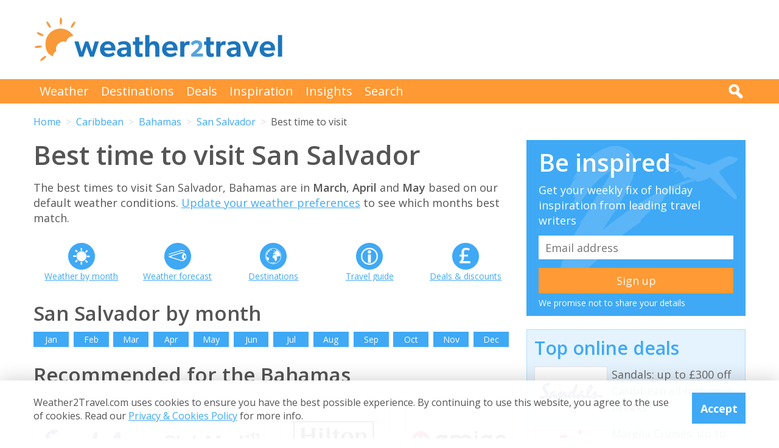

--- FILE ---
content_type: text/html; charset=UTF-8
request_url: https://www.weather2travel.com/bahamas/san-salvador/
body_size: 11306
content:


<!DOCTYPE html>
<!--[if lt IE 7]> <html class="no-js ie6 oldie" lang="en"> <![endif]-->
<!--[if IE 7]>    <html class="no-js ie7 oldie" lang="en"> <![endif]-->
<!--[if IE 8]>    <html class="no-js ie8 oldie" lang="en"> <![endif]-->
<!--[if gt IE 8]><!--> <html class="no-js" lang="en"> <!--<![endif]-->
<head><!-- Google tag (gtag.js) -->
<script async src="https://www.googletagmanager.com/gtag/js?id=G-2JJSB653K2"></script>
<script>
  window.dataLayer = window.dataLayer || [];
  function gtag(){dataLayer.push(arguments);}
  gtag('js', new Date());

  gtag('config', 'G-2JJSB653K2');
</script>
	<meta charset="utf-8" />
	<meta http-equiv="X-UA-Compatible" content="IE=edge,chrome=1" />

	<title>Best time to visit San Salvador in 2026/2027 | Bahamas</title>
	<meta name="description" content="Discover the best time to visit San Salvador in 2026/2027. Get holiday inspo, weather guides, travel advice &amp; great deals for San Salvador, Bahamas" />

	<link href="//fonts.googleapis.com/css?family=Open+Sans:300,400,700,600" rel="stylesheet" type="text/css">
	<link href="//maxcdn.bootstrapcdn.com/font-awesome/4.3.0/css/font-awesome.min.css" rel="stylesheet" type="text/css">
	<link href="/css/normalize.min.css?v=20160712" rel="stylesheet" type="text/css" />
	<link href="/css/main.min.css?v=20180622" rel="stylesheet" type="text/css" />
	<link href="/css/search.min.css?v=20200803" rel="stylesheet" type="text/css" />
	<link href="/css/content.min.css?v=20170125" rel="stylesheet" type="text/css" />

	<!-- Responsive and mobile friendly stuff -->
	<meta http-equiv="cleartype" content="on">
	<meta name="HandheldFriendly" content="True">
	<meta name="MobileOptimized" content="320">
	<meta name="viewport" content="width=device-width" />
	<!--                                      -->

	<!-- Twitter Card data -->
	<meta name="twitter:card" content="summary" />
	<meta name="twitter:site" content="@weather2travel">
	<meta name="twitter:title" content="Best time to visit San Salvador in 2026/2027 | Bahamas">
	<meta name="twitter:description" content="Discover the best time to visit San Salvador in 2026/2027. Get holiday inspo, weather guides, travel advice &amp; great deals for San Salvador, Bahamas">
	<meta name="twitter:image" content="">
	<meta name="twitter:creator" content="@weather2travel">
	<meta name="twitter:url" content="https://www.weather2travel.com/bahamas/san-salvador/" />
	<!-- Open Graph data -->
	<meta property="og:title" content="Best time to visit San Salvador in 2026/2027 | Bahamas" />
	<meta property="og:type" content="website" />
	<meta property="og:url" content="https://www.weather2travel.com/bahamas/san-salvador/" />
	<meta property="og:image" content="" />
	<meta property="og:site_name" content="Weather2Travel.com" />
	<meta property="og:description" content="Discover the best time to visit San Salvador in 2026/2027. Get holiday inspo, weather guides, travel advice &amp; great deals for San Salvador, Bahamas" />

<script language="javascript" type="text/javascript" src="/js/jquery-1.11.2.min.js"></script>
<script language="javascript" type="text/javascript" src="/js/discount-code.min.js?v=20200820"></script>

	<meta name="robots" content="index, follow" />
	<meta name="robots" content="NOODP" />
	<meta name="author" content="Weather2Travel.com" />
	<meta name="copyright" content="Copyright (c) 2005-2026" />
	<meta name="revised" content="Fri, 30 Jan 2026 9:00:00 UTC" />
	<meta name="last-modified" content="Fri, 30 Jan 2026 9:00:00 UTC" />
	<link rel="canonical" href="https://www.weather2travel.com/bahamas/san-salvador/" />
	<link rel="icon" href="/favicon.ico" type="image/x-icon" />
	<link rel="apple-touch-icon" href="/iphone.png"/>

<!-- Facebook Pixel Code -->
<script>
!function(f,b,e,v,n,t,s){if(f.fbq)return;n=f.fbq=function(){n.callMethod?
n.callMethod.apply(n,arguments):n.queue.push(arguments)};if(!f._fbq)f._fbq=n;
n.push=n;n.loaded=!0;n.version='2.0';n.queue=[];t=b.createElement(e);t.async=!0;
t.src=v;s=b.getElementsByTagName(e)[0];s.parentNode.insertBefore(t,s)}(window,
document,'script','https://connect.facebook.net/en_US/fbevents.js');

fbq('init', '237444546639682');
fbq('track', "PageView");

fbq('track', 'ViewContent');

</script>

<noscript><img height="1" width="1" style="display:none"
src="https://www.facebook.com/tr?id=237444546639682&ev=PageView&noscript=1"
/></noscript>
<!-- End Facebook Pixel Code -->

<script>
  (adsbygoogle = window.adsbygoogle || []).push({
    google_ad_client: "ca-pub-3094975846763119",
    enable_page_level_ads: true
  });
</script>

<script type="application/ld+json"> {
"@context": "https://schema.org", 
"@type": "FAQPage", 
"@id": "https://www.weather2travel.com/bahamas/san-salvador/#faqs", 
"headline": "Best time to visit San Salvador in 2026/2027 | Bahamas", 
"url": "https://www.weather2travel.com/bahamas/san-salvador/", 
"mainEntity": [ 
 { "@type": "Question", "name": "When is the best time to visit San Salvador?", 
  "acceptedAnswer": { "@type": "Answer", 
  "text": "The best times to visit the San Salvador, Bahamas are in March, April and May Maximum daytime temperature =  22 - 30&deg;C.  Daily hours of sunshine =  8 hours or more. " }} 

,  { "@type": "Question", "name": "Which is the hottest month in San Salvador?", 
  "acceptedAnswer": { "@type": "Answer", 
  "text": "The hottest time of year in San Salvador is normally August. Expect maximum daytime temperatures to reach 32&deg;C with very high heat and humidity. " }} 

,  { "@type": "Question", "name": "Which month has the most rain in San Salvador?", 
  "acceptedAnswer": { "@type": "Answer", 
  "text": "In terms of rainfall, June is usually the wettest month in San Salvador with 217mm on average. There are normally 19 days in June with some rain." }} 

,  { "@type": "Question", "name": "When is it sunniest in San Salvador?", 
  "acceptedAnswer": { "@type": "Answer", 
  "text": "The sunniest time of year in San Salvador is normally April with bright sunshine on average for 71% of daylight hours; that's 9 hours of sunshine per day. " }} 

,  { "@type": "Question", "name": "When is the sea warmest in San Salvador?", 
  "acceptedAnswer": { "@type": "Answer", 
  "text": "The sea is usually at its warmest in San Salvador in August when the water temperature reaches 29&deg;C. " }} 

]  
} </script>  

<script type="application/ld+json">
    {
        "@context" : "http://schema.org",
        "@type" : "WebSite",
        "name" : "Weather2Travel.com",
        "alternateName": "Weather2Travel",
        "url" : "https://www.weather2travel.com/bahamas/san-salvador/",
        "potentialAction": {
            "@type": "SearchAction",
            "target": "https://www.weather2travel.com/search/?q={search_term_string}&r=GSearch",
            "query-input": "required name=search_term_string"
            }
    }
</script>

<script type="application/ld+json">
    {
        "@context" : "http://schema.org",
        "@type" : "Organization",
        "name" : "Weather2Travel.com",
        "url" : "https://www.weather2travel.com/bahamas/san-salvador/",
        "telephone": "+44 (0)1483 330 330",
        "address": {
            "@type": "PostalAddress",
            "addressCountry": "GB",
            "addressLocality": "Woking",
            "postalCode": "GU21 6HR",
            "streetAddress": "1 Crown Square"
            },
            "logo": "https://www.weather2travel.com/images/weather2travel-logo.png",
            "sameAs" : [
                "https://www.facebook.com/weather2travel",
                "https://twitter.com/weather2travel",
                "https://uk.pinterest.com/weather2travel",
                "https://www.instagram.com/weather2travel"
        ]
    }
</script>

<script type="application/ld+json">
	{
	"@context": "http://schema.org",
	"@type": "BreadcrumbList",
	"itemListElement": [
		{"@type":"ListItem","position": "1","item": {"@id": "https://www.weather2travel.com/","name": "Home" }}
,		{"@type":"ListItem","position": "2","item": {"@id": "https://www.weather2travel.com/bahamas/","name": "Bahamas" }}
,		{"@type":"ListItem","position": "3","item": {"@id": "https://www.weather2travel.com/bahamas/san-salvador/","name": "San Salvador" }}
	]
	}
</script>

  <!-- ClickTripz City UCO -->
  <script type="text/javascript">
    window._CTZ = {
      "enabled": true,
      "verticals": {
        "hotel": {
          "active": true,
          "search": {
            "city": "San Salvador",
            "countryCode": "BS"
          }
        }
      },
      "extra": {
        "city_name": "San Salvador",
        "page_name": "city_page",
        "position": "mid_center"
      }
    };
  </script>
  <!-- /ClickTripz UCO -->


<!-- Let me Allez (letmeallez.js) - Stay22 -->
<script>
  (function (s, t, a, y, twenty, two) {
    s.Stay22 = s.Stay22 || {};

    // Just fill out your configs here
    s.Stay22.params = {
      aid: "w2t",
    };

    // Leave this part as-is;
    twenty = t.createElement(a);
    two = t.getElementsByTagName(a)[0];
    twenty.async = 1;
    twenty.src = y;
    two.parentNode.insertBefore(twenty, two);
  })(window, document, "script", "https://scripts.stay22.com/letmeallez.js");
</script>

</head><body><div class="full_width" >
		<header id="site_header" class="inner_width">

			<div id="header_container">
				<div id="header_logo">
					<a href='/' title="weather2travel.com - travel deals for your holiday in the sun"><img alt="weather2travel.com - travel deals for your holiday in the sun" src="/images/weather2travel-logo.svg" /></a>
					<div id="mobile_menu"></div>
				</div>
				<div id="header_banner">
<!-- W2T2015_728x90top -->
<ins class="adsbygoogle"
     style="display:inline-block;width:728px;height:90px"
     data-ad-client="ca-pub-3094975846763119"
     data-ad-slot="7347398493"></ins>
<script>
(adsbygoogle = window.adsbygoogle || []).push({});
</script>
				</div>
			</div>

		</header>
	</div>
	<div class="full_width" id="navbar">
		<nav class="inner_width">
			<ul id="topnav">
				<li><a href="/weather-comparison/">Weather</a></li>
				<li><a href="/destinations/">Destinations</a></li>
				<li><a href="/deals-and-discounts/">Deals</a></li>
				<li><a href="/blog/">Inspiration</a></li>
				<li><a href="/insights/">Insights</a></li>
				<li><a href="/search/">Search</a></li>
				<li id="mobile_search">
					<form action="/search/" method="GET">
						<input name="q" placeholder="Search" type="text" value="" />
						<input name="r" type="hidden" value="HolidayWeather---1001393" />
						<input src="/images/search.png" type="image" value="search" />
					</form>
				</li>
			</ul>
			<div id="desktop_search">
				<img src="/images/search-white.png" alt="Click to search" />
				<form action="/search/" method="GET">
					<input name="q" placeholder="Search" type="text" value="" />
					<input name="r" type="hidden" value="HolidayWeather---1001393" />
					<input src="/images/search.png" type="image" value="search" />
				</form>
			</div>
		</nav>
	</div>
		<div class="inner_width" id="breadcrumb">
			<ul>
<li><a href="/">Home</a></li>
<li><a href="/caribbean/">Caribbean</a></li>
<li><a href="/bahamas/">Bahamas</a></li>
<li><a href="/bahamas/san-salvador/">San Salvador</a></li>
<li>Best time to visit</li>
			</ul>
		</div>
	<div class="inner_width" id="site_torso">
		<div id="site_torso_left">
		<main>
<h1>Best time to visit San Salvador</h1>

<p>The best times to visit San Salvador, Bahamas are in <strong>March</strong>, <strong>April</strong> and <strong>May</strong> based on our default weather conditions. <a href='#best-time-to-go'>Update your weather preferences</a> to see which months best match. </p><a id='weather-months' name='weather-months'></a>
<ul class="area_forecast #lower_text #black_text">
  <li>
    <div><a href="/bahamas/san-salvador/climate/" title="San Salvador weather averages by month"><img src="/images/btn-climate-guide.gif" alt="San Salvador weather averages by month"></a></div>
    <a href='/bahamas/san-salvador/climate/'>Weather by month</a>
  </li>
  <li>
    <div><a href="/bahamas/san-salvador/forecast/" title="San Salvador 5-day weather forecast"><img src="/images/btn-weather-forecast.gif" alt="San Salvador 5-day weather forecast"></a></div>
    <a href='/bahamas/san-salvador/forecast/'>Weather forecast</a>
  </li>
  <li>
    <div><a href="/bahamas/#destinations" title="Bahamas destinations"><img src="/images/btn-destinations.gif" alt="Bahamas destinations"></a></div>
    <a href='/bahamas/#destinations'>Destinations</a>
  </li>
  <li>
    <div><a href="/bahamas/#travel-guide" title="Bahamas travel guide &amp; advice"><img src="/images/btn-tourist-information.gif" alt="Bahamas travel guide &amp; advice"></a></div>
    <a href='/bahamas/#travel-guide'>Travel guide</a>
  </li>
  <li>
    <div><a href="/bahamas/#deals" title="Bahamas travel deals &amp; discounts"><img src="/images/btn-discount-codes.gif" alt="Bahamas travel deals &amp; discounts"></a></div>
    <a href='/bahamas/#deals'>Deals &amp; discounts</a>
  </li>
</ul>
<a id='monthly' name='monthly'></a>
<h3>San Salvador by month</h3>

	<p class="month-selector cf">
<a href='/bahamas/san-salvador/january/' class="button button_small button_blue #button_orange">Jan</a> 
<a href='/bahamas/san-salvador/february/' class="button button_small button_blue #button_orange">Feb</a> 
<a href='/bahamas/san-salvador/march/' class="button button_small button_blue #button_orange">Mar</a> 
<a href='/bahamas/san-salvador/april/' class="button button_small button_blue #button_orange">Apr</a> 
<a href='/bahamas/san-salvador/may/' class="button button_small button_blue #button_orange">May</a> 
<a href='/bahamas/san-salvador/june/' class="button button_small button_blue #button_orange">Jun</a> 
<a href='/bahamas/san-salvador/july/' class="button button_small button_blue #button_orange">Jul</a> 
<a href='/bahamas/san-salvador/august/' class="button button_small button_blue #button_orange">Aug</a> 
<a href='/bahamas/san-salvador/september/' class="button button_small button_blue #button_orange">Sep</a> 
<a href='/bahamas/san-salvador/october/' class="button button_small button_blue #button_orange">Oct</a> 
<a href='/bahamas/san-salvador/november/' class="button button_small button_blue #button_orange">Nov</a> 
<a href='/bahamas/san-salvador/december/' class="button button_small button_blue #button_orange">Dec</a> 
	</p>
<h3>Recommended for the Bahamas</h3>
<ul class="image_features blue four_across">
	<li>
		<a href="/redirect/recommended.php?d=-2024&w=15&r=HolidayWeather-0-BF&p=207" target="new window 207--2024" rel="nofollow" title="Holidays to the Bahamas">
			<img alt="Holidays to the Bahamas" src="/images_logos_big/sandals.png">
			<span>Sandals<sup>*</sup></span>
		</a>
	</li>
	<li>
		<a href="/redirect/recommended.php?d=-2024&w=43&r=HolidayWeather-0-BF&p=162" target="new window 162--2024" rel="nofollow" title="Holidays to the Bahamas">
			<img alt="Holidays to the Bahamas" src="/images_logos_big/club-med.png">
			<span>Club Med<sup>*</sup></span>
		</a>
	</li>
	<li>
		<a href="/redirect/recommended.php?d=-2024&w=27&r=HolidayWeather-0-BF&p=222" target="new window 222--2024" rel="nofollow" title="Hotels in the Bahamas">
			<img alt="Hotels in the Bahamas" src="/images_logos_big/hilton.png">
			<span>Hilton<sup>*</sup></span>
		</a>
	</li>
	<li>
		<a href="/redirect/recommended.php?d=-2024&w=852&r=HolidayWeather-0-BF&p=317" target="new window 317--2024" rel="nofollow" title="eSIMs for the Bahamas">
			<img alt="eSIMs for the Bahamas" src="/images_logos_big/amigo-esim.png">
			<span>Amigo<sup>*</sup></span>
		</a>
	</li>
</ul>

	<a id='207-1043' name='207-1043'></a>
	<div class="result discount_code_container">
		<div class="heading headingfull">
			<h3><a href="/redirect/destinationdeal.php?p=207&d=1043&r=HolidayWeather-0-BF-2-1001393" rel="nofollow" target="_blank" title="Sandals sale: up to &pound;300 off Caribbean holidays">Sandals sale: up to &pound;300 off Caribbean holidays</a></h3>
		</div>
		<div class="logo">
			<a href="/redirect/destinationdeal.php?p=207&d=1043&r=HolidayWeather-0-BF-2-1001393" rel="nofollow" target="_blank" title="Sandals"><img src='/images_logos_big/sandals.png' border="0" alt="Sandals" width="180" height="120"></a>
<a href="/redirect/destinationdeal.php?p=207&d=1043&r=HolidayWeather-0-BF-2-1001393" rel="nofollow" target="_blank" title="Sandals discount code" class="logo_button discount #deal #sale #exclusive">Discount Code</a>
		</div>
		<div class="content">
			<ul>
<li>Save up to &pound;300 on all inclusive Caribbean holidays</li>
<li>Discount varies by total spend. 7 night minimum stay</li>
			<li>Travel before 31st December 2028 (inclusive)</li>
			</ul>
		</div>
		<div class="content2">
			<div class="span_full">
				<div class="discount_code" data-merchant-id="207" data-deal-id="1043">
					<a href="/redirect/destinationdeal.php?p=207&d=1043&r=HolidayWeather-0-BF-2-1001393" rel="nofollow" target="_blank">Show discount code<img src="/images/button-reveal.svg" alt="Show discount code" /></a>
					<span>******AVE</span>
				</div>
			</div>

			<div class="span_full discount_code_visit">
		<a class="feature_button" href="/redirect/destinationdeal.php?p=207&d=1043&r=HolidayWeather-0-BF-2-1001393" rel="nofollow" target="_blank" title="Sandals sale: up to &pound;300 off Caribbean holidays">Redeem Sandals discount code >></a>
			</div>

			<div class="span_full">
				<p>Expires at 23:59 on Tuesday 3rd Feb 2026 &middot; <a class="dontreveal" href="/deals-and-discounts/sandals-holidays/">View all Sandals offers</a></p>
			</div>
		</div>
	</div>
<div class="widget_container productsearch" style="background-color:#243e89; border-color:#243e89">
<h3 style="color:#ffffff;"><img src="/images_widgets/sandals.png" alt="Sandals" title="Sandals" />Holiday resort finder</h3>
<form action="/redirect/dealwidget.php" method="GET" id="singlefield" target="sandals">
			<p>

<label for="d" style="color:#ffffff;">Destination</label>
<select name="d" class="styled_select">
  <option value='-1'>Any destination</option>
<optgroup label="Popular">
  <option value='-2009'>Antigua</option>
  <option value='-2027'>Barbados</option>
  <option value='-2167'>Jamaica</option>
  <option value='-2290'>St Lucia</option>
</optgroup>
<optgroup label="Caribbean">
  <option value='-4004'>Caribbean</option>
  <option value='-2009'>Antigua</option>
  <option value='-2024' selected>Bahamas</option>
  <option value='-2027'>Barbados</option>
  <option value='-2078'>Curacao</option>
  <option value='-2134'>Grenada</option>
  <option value='-2167'>Jamaica</option>
  <option value='-2290'>St Lucia</option>
  <option value='-2293'>St Vincent and the Grenadines</option>
</optgroup>
</select></p>
<input type="submit" class="search_submit" value="Search" style="background-color:#cc0000;color:#ffffff;" />
<input type="hidden" name="w" id="w" value="15" /><input type="hidden" name="r" id="r" value="HolidayWeather-0-BF-1001393" /><input type="hidden" name="p" id="p" value="207" /></form>
</div>
<div id="body_banner">
<!-- W2T2015_Responsive -->
<ins class="adsbygoogle"
     style="display:block"
     data-ad-client="ca-pub-3094975846763119"
     data-ad-slot="6006290491"
     data-ad-format="auto"></ins>
<script>
(adsbygoogle = window.adsbygoogle || []).push({});
</script>
</div>
<a id='best-time-to-go' name='best-time-to-go'></a>
<a id='best-time-to-visit' name='best-time-to-visit'></a><!--question and answer start-->
<div class="faq" itemscope="" itemprop="mainEntity" itemtype="https://schema.org/Question">
		<h3 class="faq_question" itemprop="name">When is the best time to visit San Salvador?</h3>
		<div class="faq_answer" itemscope="" itemprop="acceptedAnswer" itemtype="https://schema.org/Answer">
			<div itemprop="text"><p>The best times to visit the San Salvador, Bahamas are in <strong><a href='/bahamas/san-salvador/march/'>March</a></strong>, <strong><a href='/bahamas/san-salvador/april/'>April</a></strong> and <strong><a href='/bahamas/san-salvador/may/'>May</a></strong> based on the following average weather conditions. <br /><br />Maximum daytime temperature = <strong>22 - 30&deg;C</strong> [<a href='?Search=Search&Sunshine=2#best-time-to-visit'>remove</a>]
<br />Daily hours of sunshine = <strong>8 hours or more</strong> [<a href='?Search=Search&Temp=3#best-time-to-visit'>remove</a>]
<br /><br /><a href="#bestweather">Change the criteria</a> to reflect your weather preferences.
</p></div>
        </div>
</div>
<!--question and answer end-->
<div>
		<ul class="climate_guide #lower_text #black_text">
			<li><div><a href='/bahamas/san-salvador/january/' title="4.5 stars (96% score) for the weather in San Salvador in January"/><img src="/images_symbols/stars45.png" alt="4.5 stars (96% score) for the weather in San Salvador in January"/><span>4.5</span></a></div>Jan</li>
			<li><div><a href='/bahamas/san-salvador/february/' title="4.5 stars (96% score) for the weather in San Salvador in February"/><img src="/images_symbols/stars45.png" alt="4.5 stars (96% score) for the weather in San Salvador in February"/><span>4.5</span></a></div>Feb</li>
			<li><div><a href='/bahamas/san-salvador/march/' title="5 stars (100% score) for the weather in San Salvador in March"/><img src="/images_symbols/stars50.png" alt="5 stars (100% score) for the weather in San Salvador in March"/><span>5</span></a></div>Mar</li>
			<li><div><a href='/bahamas/san-salvador/april/' title="5 stars (100% score) for the weather in San Salvador in April"/><img src="/images_symbols/stars50.png" alt="5 stars (100% score) for the weather in San Salvador in April"/><span>5</span></a></div>Apr</li>
			<li><div><a href='/bahamas/san-salvador/may/' title="5 stars (100% score) for the weather in San Salvador in May"/><img src="/images_symbols/stars50.png" alt="5 stars (100% score) for the weather in San Salvador in May"/><span>5</span></a></div>May</li>
			<li><div><a href='/bahamas/san-salvador/june/' title="4 stars (80% score) for the weather in San Salvador in June"/><img src="/images_symbols/stars40.png" alt="4 stars (80% score) for the weather in San Salvador in June"/><span>4</span></a></div>Jun</li>
			<li><div><a href='/bahamas/san-salvador/july/' title="4 stars (75% score) for the weather in San Salvador in July"/><img src="/images_symbols/stars40.png" alt="4 stars (75% score) for the weather in San Salvador in July"/><span>4</span></a></div>Jul</li>
			<li><div><a href='/bahamas/san-salvador/august/' title="4 stars (75% score) for the weather in San Salvador in August"/><img src="/images_symbols/stars40.png" alt="4 stars (75% score) for the weather in San Salvador in August"/><span>4</span></a></div>Aug</li>
			<li><div><a href='/bahamas/san-salvador/september/' title="4 stars (71% score) for the weather in San Salvador in September"/><img src="/images_symbols/stars40.png" alt="4 stars (71% score) for the weather in San Salvador in September"/><span>4</span></a></div>Sep</li>
			<li><div><a href='/bahamas/san-salvador/october/' title="4 stars (88% score) for the weather in San Salvador in October"/><img src="/images_symbols/stars40.png" alt="4 stars (88% score) for the weather in San Salvador in October"/><span>4</span></a></div>Oct</li>
			<li><div><a href='/bahamas/san-salvador/november/' title="4.5 stars (96% score) for the weather in San Salvador in November"/><img src="/images_symbols/stars45.png" alt="4.5 stars (96% score) for the weather in San Salvador in November"/><span>4.5</span></a></div>Nov</li>
			<li><div><a href='/bahamas/san-salvador/december/' title="4 stars (88% score) for the weather in San Salvador in December"/><img src="/images_symbols/stars40.png" alt="4 stars (88% score) for the weather in San Salvador in December"/><span>4</span></a></div>Dec</li>
		</ul>
</div>
	<p>
		<a href="#bestweather" class="button button_small button_blue #button_orange">Change criteria</a>
	</p>
<div>
	<div class="show_more_item">
  <h3>Max Day Temperature (&deg;C)</h3>
<ul class="climate_guide #black_text">
<li><div><img src="/images_symbols/temperature13.png" alt="25&deg;C maximum daytime temperature in January in San Salvador" /><span>25</span></div>Jan</li>
<li><div><img src="/images_symbols/temperature13.png" alt="25&deg;C maximum daytime temperature in February in San Salvador" /><span>25</span></div>Feb</li>
<li><div><img src="/images_symbols/temperature14.png" alt="26&deg;C maximum daytime temperature in March in San Salvador" /><span>26</span></div>Mar</li>
<li><div><img src="/images_symbols/temperature14.png" alt="27&deg;C maximum daytime temperature in April in San Salvador" /><span>27</span></div>Apr</li>
<li><div><img src="/images_symbols/temperature15.png" alt="28&deg;C maximum daytime temperature in May in San Salvador" /><span>28</span></div>May</li>
<li><div><img src="/images_symbols/temperature16.png" alt="30&deg;C maximum daytime temperature in June in San Salvador" /><span>30</span></div>Jun</li>
<li><div><img src="/images_symbols/temperature16.png" alt="31&deg;C maximum daytime temperature in July in San Salvador" /><span>31</span></div>Jul</li>
<li><div><img src="/images_symbols/temperature16.png" alt="31&deg;C maximum daytime temperature in August in San Salvador" /><span>31</span></div>Aug</li>
<li><div><img src="/images_symbols/temperature16.png" alt="31&deg;C maximum daytime temperature in September in San Salvador" /><span>31</span></div>Sep</li>
<li><div><img src="/images_symbols/temperature15.png" alt="29&deg;C maximum daytime temperature in October in San Salvador" /><span>29</span></div>Oct</li>
<li><div><img src="/images_symbols/temperature14.png" alt="27&deg;C maximum daytime temperature in November in San Salvador" /><span>27</span></div>Nov</li>
<li><div><img src="/images_symbols/temperature14.png" alt="26&deg;C maximum daytime temperature in December in San Salvador" /><span>26</span></div>Dec</li>
</ul>
</div>
	<div class="show_more_item">
  <h3>Hours of Sunshine (daily)</h3>
<ul class="climate_guide #black_text">
<li><div><a href='/bahamas/san-salvador/january/' title="7 hours of sunshine per day (62% of daylight hours) in January in San Salvador"><img src="/images_symbols/sunshine7.png" alt="7 hours of sunshine per day (62% of daylight hours) in January in San Salvador" /><span>7</span></a></div>Jan</li>
<li><div><a href='/bahamas/san-salvador/february/' title="7 hours of sunshine per day (63% of daylight hours) in February in San Salvador"><img src="/images_symbols/sunshine7.png" alt="7 hours of sunshine per day (63% of daylight hours) in February in San Salvador" /><span>7</span></a></div>Feb</li>
<li><div><a href='/bahamas/san-salvador/march/' title="8 hours of sunshine per day (65% of daylight hours) in March in San Salvador"><img src="/images_symbols/sunshine8.png" alt="8 hours of sunshine per day (65% of daylight hours) in March in San Salvador" /><span>8</span></a></div>Mar</li>
<li><div><a href='/bahamas/san-salvador/april/' title="8 hours of sunshine per day (66% of daylight hours) in April in San Salvador"><img src="/images_symbols/sunshine8.png" alt="8 hours of sunshine per day (66% of daylight hours) in April in San Salvador" /><span>8</span></a></div>Apr</li>
<li><div><a href='/bahamas/san-salvador/may/' title="8 hours of sunshine per day (58% of daylight hours) in May in San Salvador"><img src="/images_symbols/sunshine8.png" alt="8 hours of sunshine per day (58% of daylight hours) in May in San Salvador" /><span>8</span></a></div>May</li>
<li><div><a href='/bahamas/san-salvador/june/' title="7 hours of sunshine per day (54% of daylight hours) in June in San Salvador"><img src="/images_symbols/sunshine7.png" alt="7 hours of sunshine per day (54% of daylight hours) in June in San Salvador" /><span>7</span></a></div>Jun</li>
<li><div><a href='/bahamas/san-salvador/july/' title="8 hours of sunshine per day (62% of daylight hours) in July in San Salvador"><img src="/images_symbols/sunshine8.png" alt="8 hours of sunshine per day (62% of daylight hours) in July in San Salvador" /><span>8</span></a></div>Jul</li>
<li><div><a href='/bahamas/san-salvador/august/' title="8 hours of sunshine per day (63% of daylight hours) in August in San Salvador"><img src="/images_symbols/sunshine8.png" alt="8 hours of sunshine per day (63% of daylight hours) in August in San Salvador" /><span>8</span></a></div>Aug</li>
<li><div><a href='/bahamas/san-salvador/september/' title="7 hours of sunshine per day (55% of daylight hours) in September in San Salvador"><img src="/images_symbols/sunshine7.png" alt="7 hours of sunshine per day (55% of daylight hours) in September in San Salvador" /><span>7</span></a></div>Sep</li>
<li><div><a href='/bahamas/san-salvador/october/' title="7 hours of sunshine per day (58% of daylight hours) in October in San Salvador"><img src="/images_symbols/sunshine7.png" alt="7 hours of sunshine per day (58% of daylight hours) in October in San Salvador" /><span>7</span></a></div>Oct</li>
<li><div><a href='/bahamas/san-salvador/november/' title="7 hours of sunshine per day (61% of daylight hours) in November in San Salvador"><img src="/images_symbols/sunshine7.png" alt="7 hours of sunshine per day (61% of daylight hours) in November in San Salvador" /><span>7</span></a></div>Nov</li>
<li><div><a href='/bahamas/san-salvador/december/' title="6 hours of sunshine per day (60% of daylight hours) in December in San Salvador"><img src="/images_symbols/sunshine6.png" alt="6 hours of sunshine per day (60% of daylight hours) in December in San Salvador" /><span>6</span></a></div>Dec</li>
</ul>
</div>
</div>
<a title='bestweather' name='bestweather' id='bestweather'></a>
<div class="search_container">
	<h3>Best time to visit</h3>
	<form action="/go/whentotravelsearch.php" method="GET" id="whentotravel">
		<p>
			<label for="destination_name">Destination</label>
				<input type="text" name="destination_name" id="destination_name" placeholder="Enter a destination..." value="San Salvador, Bahamas" onfocus="this.value='';" size="90" />
				<input type="hidden" name="destination_id" id="destination_id" value="3943" />
		</p>
		<p>
			<label for="Temp">Daytime temperature</label>
			<select name="Temp" class="styled_select select_orange">
<option value='0'>{optional}</option>
<option value='1'>6 - 14&deg;C</option>
<option value='2'>14 - 22&deg;C</option>
<option value='3' selected>22 - 30&deg;C</option>
<option value='4'>30 - 38&deg;C</option>
			</select>
		</p>
		<p>
			<label for="Sunshine">Sunshine hours</label>
			<select name="Sunshine" class="styled_select select_orange">
<option value='0'>{optional}</option>
<option value='1'>6 hours or more</option>
<option value='2' selected>8 hours or more</option>
<option value='3'>10 hours or more</option>
<option value='4'>12 hours or more</option>
			</select>
		</p>
		<p>
			<label for="SeaTemp">Sea temperature</label>
			<select name="SeaTemp" class="styled_select select_orange">
<option value='0'>{optional}</option>
<option value='1'>19&deg;C or warmer</option>
<option value='2'>22&deg;C or warmer</option>
<option value='3'>25&deg;C or warmer</option>
<option value='4'>28&deg;C or warmer</option>
			</select>
		</p>
		<p>
			<label for="Rainfall">Monthly rainfall</label>
			<select name="Rainfall" class="styled_select select_orange">
<option value='0'>{optional}</option>
<option value='1'>40 mm or less &nbsp; &nbsp; &nbsp; &nbsp;</option>
<option value='2'>60 mm or less &nbsp; &nbsp; &nbsp; &nbsp;</option>
<option value='3'>80 mm or less &nbsp; &nbsp; &nbsp; &nbsp;</option>
<option value='4'>100 mm or less &nbsp; &nbsp; &nbsp; &nbsp;</option>
			</select>
		</p>
		<p>
			<label for="DaysRain">Days with some rain</label>
			<select name="DaysRain" class="styled_select select_orange">
<option value='0'>{optional}</option>
<option value='1'>5 days or fewer &nbsp; &nbsp; &nbsp; &nbsp;</option>
<option value='2'>10 days or fewer &nbsp; &nbsp; &nbsp; &nbsp;</option>
<option value='3'>15 days or fewer &nbsp; &nbsp; &nbsp; &nbsp;</option>
<option value='4'>20 days or fewer &nbsp; &nbsp; &nbsp; &nbsp;</option>
			</select>
		</p>
		<p>
			<label for="Heat">Heat &amp; humidity</label>
			<select name="Heat" class="styled_select select_orange">
<option value='0'>{optional}</option>
<option value='1'>None &nbsp; &nbsp; &nbsp; &nbsp;</option>
<option value='2'>Low or less &nbsp; &nbsp; &nbsp; &nbsp;</option>
<option value='3'>Moderate or less &nbsp; &nbsp; &nbsp; &nbsp;</option>
<option value='4'>High or less &nbsp; &nbsp; &nbsp; &nbsp;</option>
			</select>
		</p>
		<p>
			<input type="submit" class="search_submit" value="Search" />
		</p>
	</form>
</div>
<p class="didyouknow">The weather guide for Bahamas (San Salvador) shows long term weather averages processed from data supplied by <strong>CRU (University of East Anglia)</strong> &amp; today's weather forecast provided by <strong>meteoblue</strong>. Find out more about our <strong><a href='/data-sources/#weather-overview'>data sources</a></strong>. </p>

<p>Metric (&deg;C / mm) &nbsp;|&nbsp; <a href='?Units=1'>Imperial (&deg;F / inches)</a></p>
	<div class="table_style">
		<div class="table_cell_style social_share">
			<ul class="social_share">
				<li><a target="_blank" rel="nofollow" href="https://www.facebook.com/sharer/sharer.php?u=https%3A%2F%2Fwww.weather2travel.com%2Fbahamas%2Fsan-salvador%2F" title="Facebook"><i class="fa fa-facebook"></i><span>Facebook</span></a></li>
				<li><a target="_blank" rel="nofollow" href="https://twitter.com/intent/tweet?text=Best+time+to+visit+San+Salvador+via+%40weather2travel&url=https%3A%2F%2Fwww.weather2travel.com%2Fbahamas%2Fsan-salvador%2F" title="Twitter"><i class="fa fa-twitter"></i><span>Twitter</span></a></li>
				<li><a target="_blank" rel="nofollow" href="https://pinterest.com/pin/create/button/?url=https%3A%2F%2Fwww.weather2travel.com%2Fbahamas%2Fsan-salvador%2F&media=&description=#" title="Pinterest (1 share)"><i class="fa fa-pinterest-p"></i><span>Pinterest (1 share)</span></a></li>
			</ul>
		</div>
	</div>
<p><a href='#top'>Back to top</a></p>

					<div class="signup_box">
						<h2>Be inspired</h2>
						<p>Get your weekly fix of holiday inspiration from some of the world's best travel writers plus save on your next trip with the latest exclusive offers</p>
						<form action="/newsletter/" method="POST">
							<p>
								<input type="email" name="email" placeholder="Email address" />
								<input type="submit" value="Sign up" />
							</p>
						</form>
						<p>We promise not to share your details</p>
					</div>

<h2>Related posts</h2>
	<div class="features #four_columns">
		<ul>
			<li>
				<a href="/blog/bahamas-or-barbados-which-is-better/">
				<img alt="Barbados or the Bahamas: which idyllic island nation is best?" src="/images_blog/hoopers-bay-great-exuma-bahamas.jpg" />
				<span>Barbados or the Bahamas: which idyllic island nation is best?</span>
				</a>
			</li>
			<li>
				<a href="/holidays/where-to-go-this-year/">
				<img alt="10 top places with fantastic reasons to visit in 2026" src="/images_blog/twin-towered-guadalajara-cathedral-mexico.jpg" />
				<span>10 top places with fantastic reasons to visit in 2026</span>
				</a>
			</li>
			<li>
				<a href="/insights/cheapest-caribbean-island-to-visit/">
				<img alt="Cheapest Caribbean islands to visit on holiday" src="/images_blog/caribbean-sunrise-dominican-republic.jpg" />
				<span>Cheapest Caribbean islands to visit on holiday</span>
				</a>
			</li>
		</ul>
	</div>
<h2>Popular travel offers</h2>
	<div class="features #four_columns">
		<ul>
			<li>
				<a href="/deals-and-discounts/sandals-holidays/">
				<img alt="Sandals: up to &pound;300 off Caribbean all-inclusive breaks" src="/images_logos_big/sandals.png" />
				<span>Sandals: up to &pound;300 off Caribbean all-inclusive breaks</span>
				</a>
			</li>
			<li>
				<a href="/deals-and-discounts/marella-cruises/">
				<img alt="Marella Cruises: up to &pound;300 off 2026/2027 sailings" src="/images_logos_big/marella-cruises-by-tui.png" />
				<span>Marella Cruises: up to &pound;300 off 2026/2027 sailings</span>
				</a>
			</li>
			<li>
				<a href="/deals-and-discounts/avis/">
				<img alt="Avis: Top offers on car hire in Europe &amp; beyond" src="/images_logos_big/avis.png" />
				<span>Avis: Top offers on car hire in Europe &amp; beyond</span>
				</a>
			</li>
		</ul>
	</div>
<h3>Explore holiday destinations</h3>
	<ul class='three_column_list orange_bullet'>
		<li><a href="/beach-holidays/">Beach holidays</a></li>
		<li><a href="/city-breaks/">City breaks</a></li>
		<li><a href="/family-holidays/">Family holidays</a></li>
		<li><a href="/half-term-holidays/">Half term holidays</a></li>
		<li><a href="/spring-holidays/">Spring holidays</a></li>
		<li><a href="/summer-holidays/">Summer holidays</a></li>
		<li><a href="/autumn-holidays/">Autumn holidays</a></li>
		<li><a href="/winter-sun-holidays/">Winter sun holidays</a></li>
		<li><a href="/honeymoons/">Honeymoons</a></li>
		<li><a href="/insights/coolcations-cooler-summer-holiday-destinations/">Coolcations</a></li>
		<li><a href="/weather-comparison/">Compare places</a></li>
		<li><a href="/skiing-holidays/">Ski resorts</a></li>
	</ul>
<p><a href='/holidays/' class="button #button_small button_blue #button_orange">More holidays</a></p>
<h3>Save with latest deals &amp; discounts</h3>
	<ul class='three_column_list orange_bullet'>
		<li><a href="/deals-and-discounts/holidays/">Holiday offers</a></li>
		<li><a href="/deals-and-discounts/travel-brands/">Top travel brands</a></li>
		<li><a href="/deals-and-discounts/flights/">Airlines &amp; flights</a></li>
		<li><a href="/deals-and-discounts/hotels/">Discount hotels</a></li>
		<li><a href="/deals-and-discounts/tui/">TUI</a></li>
		<li><a href="/deals-and-discounts/jet2holidays/">Jet2holidays</a></li>
		<li><a href="/deals-and-discounts/neilson/">Neilson</a></li>
		<li><a href="/deals-and-discounts/marella-cruises/">Marella Cruises</a></li>
		<li><a href="/deals-and-discounts/pierre-and-vacances/">Pierre &amp; Vacances</a></li>
		<li><a href="/deals-and-discounts/caledonian-travel/">Caledonian Travel</a></li>
		<li><a href="/deals-and-discounts/club-med/">Club Med</a></li>
		<li><a href="/deals-and-discounts/january-sales/">January sales</a></li>
	</ul>
<p><a href='/deals-and-discounts/' class="button #button_small button_blue #button_orange">More deals</a></p>
<h3>Airport parking</h3>
	<ul class='three_column_list orange_bullet'>
		<li><a href="/deals-and-discounts/manchester-airport/parking/">Manchester Airport</a></li>
		<li><a href="/deals-and-discounts/stansted-airport/parking/">Stansted Airport</a></li>
		<li><a href="/deals-and-discounts/bristol-airport/parking/">Bristol Airport</a></li>
		<li><a href="/deals-and-discounts/luton-airport/parking/">Luton Airport</a></li>
		<li><a href="/deals-and-discounts/birmingham-airport/parking/">Birmingham Airport</a></li>
		<li><a href="/deals-and-discounts/edinburgh-airport/parking/">Edinburgh Airport</a></li>
		<li><a href="/deals-and-discounts/gatwick-airport/parking/">Gatwick Airport</a></li>
		<li><a href="/deals-and-discounts/glasgow-airport/parking/">Glasgow Airport</a></li>
		<li><a href="/deals-and-discounts/newcastle-airport/parking/">Newcastle Airport</a></li>
	</ul>
<p><a href='/airport-parking/' class="button #button_small button_blue #button_orange">More parking</a></p>
<h3>Airport lounges</h3>
	<ul class='three_column_list orange_bullet'>
		<li><a href="/deals-and-discounts/manchester-airport/lounges/">Manchester Airport</a></li>
		<li><a href="/deals-and-discounts/birmingham-airport/lounges/">Birmingham Airport</a></li>
		<li><a href="/deals-and-discounts/bristol-airport/lounges/">Bristol Airport</a></li>
		<li><a href="/deals-and-discounts/edinburgh-airport/lounges/">Edinburgh Airport</a></li>
		<li><a href="/deals-and-discounts/glasgow-airport/lounges/">Glasgow Airport</a></li>
		<li><a href="/deals-and-discounts/heathrow-airport/lounges/">Heathrow Airport</a></li>
		<li><a href="/deals-and-discounts/newcastle-airport/lounges/">Newcastle Airport</a></li>
		<li><a href="/deals-and-discounts/stansted-airport/lounges/">Stansted Airport</a></li>
		<li><a href="/deals-and-discounts/gatwick-airport/lounges/">Gatwick Airport</a></li>
	</ul>
<p><a href='/airport-lounges/' class="button #button_small button_blue #button_orange">More lounges</a></p>
	<div class="table_style">
		<div class="table_cell_style social_share">
			<ul class="social_share">
				<li><a target="_blank" rel="nofollow" href="https://www.facebook.com/sharer/sharer.php?u=https%3A%2F%2Fwww.weather2travel.com%2Fbahamas%2Fsan-salvador%2F" title="Facebook"><i class="fa fa-facebook"></i><span>Facebook</span></a></li>
				<li><a target="_blank" rel="nofollow" href="https://twitter.com/intent/tweet?text=Best+time+to+visit+San+Salvador+via+%40weather2travel&url=https%3A%2F%2Fwww.weather2travel.com%2Fbahamas%2Fsan-salvador%2F" title="Twitter"><i class="fa fa-twitter"></i><span>Twitter</span></a></li>
				<li><a target="_blank" rel="nofollow" href="https://pinterest.com/pin/create/button/?url=https%3A%2F%2Fwww.weather2travel.com%2Fbahamas%2Fsan-salvador%2F&media=&description=#" title="Pinterest (1 share)"><i class="fa fa-pinterest-p"></i><span>Pinterest (1 share)</span></a></li>
			</ul>
		</div>
	</div>
	<p>
		<a href="/destinations/" class="button button_small button_blue #button_orange">Back to Holiday Weather</a>
		<a href="#site_torso" class="button button_small button_blue #button_orange">Top ^</a>
	</p>
</main>
</div>
		<aside id="site_torso_right">
				<div class="signup_box">
					<h2>Be inspired</h2>
					<p>Get your weekly fix of holiday inspiration from leading travel writers</p>
					<form action="/newsletter/" method="POST">
						<p>
							<input type="email" name="email" placeholder="Email address" />
							<input type="submit" value="Sign up" />
						</p>
					</form>
					<p>We promise not to share your details</p>
				</div>
<div class="features_box #bordered_orange bordered_blue">
	<h2>Top online deals</h2>
	<ul>
<li><a href='/deals-and-discounts/sandals-holidays/' title="Sandals: up to &pound;300 off Caribbean all-inclusive breaks"><img src="/images_logos_big/sandals.png" alt="Sandals: up to &pound;300 off Caribbean all-inclusive breaks" /><span>Sandals: up to &pound;300 off Caribbean all-inclusive breaks</span></a></li>
<li><a href='/deals-and-discounts/marella-cruises/' title="Marella Cruises: up to &pound;300 off 2026/2027 sailings"><img src="/images_logos_big/marella-cruises-by-tui.png" alt="Marella Cruises: up to &pound;300 off 2026/2027 sailings" /><span>Marella Cruises: up to &pound;300 off 2026/2027 sailings</span></a></li>
<li><a href='/deals-and-discounts/avis/' title="Avis: Top offers on car hire in Europe &amp; beyond"><img src="/images_logos_big/avis.png" alt="Avis: Top offers on car hire in Europe &amp; beyond" /><span>Avis: Top offers on car hire in Europe &amp; beyond</span></a></li>
<li><a href='/deals-and-discounts/british-airways/' title="BA Original sale: Top deals on flights &amp; holidays"><img src="/images_logos_big/british-airways.png" alt="BA Original sale: Top deals on flights &amp; holidays" /><span>BA Original sale: Top deals on flights &amp; holidays</span></a></li>
<li><a href='/deals-and-discounts/priority-pass-membership/' title="Priority Pass: up to 30% off annual membership"><img src="/images_logos_big/priority-pass.png" alt="Priority Pass: up to 30% off annual membership" /><span>Priority Pass: up to 30% off annual membership</span></a></li>
<li><a href='/deals-and-discounts/club-med/' title="Club Med: Latest deals on holidays in 2026/2027"><img src="/images_logos_big/club-med.png" alt="Club Med: Latest deals on holidays in 2026/2027" /><span>Club Med: Latest deals on holidays in 2026/2027</span></a></li>
</ul>
	<p><a href="/deals-and-discounts/" class="button #button_small button_blue #button_orange">More deals &amp; discounts >></a></p>
</div>
<div class="features_box bordered_orange #bordered_blue">
	<h2>Featured articles</h2>
	<ul>
		<li>
			<a href='/blog/bahamas-or-barbados-which-is-better/' title="Barbados or the Bahamas: which idyllic island nation is best?">			<img src="/images_blog/hoopers-bay-great-exuma-bahamas.jpg" alt="Barbados or the Bahamas: which idyllic island nation is best?" />
			<span>Barbados or the Bahamas: which idyllic island nation is best?</span>
			</a>
		</li>
		<li>
			<a href='/holidays/where-to-go-this-year/' title="10 top places with fantastic reasons to visit in 2026">			<img src="/images_blog/twin-towered-guadalajara-cathedral-mexico.jpg" alt="10 top places with fantastic reasons to visit in 2026" />
			<span>10 top places with fantastic reasons to visit in 2026</span>
			</a>
		</li>
		<li>
			<a href='/insights/cheapest-caribbean-island-to-visit/' title="Cheapest Caribbean islands to visit on holiday">			<img src="/images_blog/caribbean-sunrise-dominican-republic.jpg" alt="Cheapest Caribbean islands to visit on holiday" />
			<span>Cheapest Caribbean islands to visit on holiday</span>
			</a>
		</li>
		<li>
			<a href='/insights/most-expensive-caribbean-island-to-visit/' title="Most expensive Caribbean islands to visit on holiday">			<img src="/images_blog/british-virgin-islands-things-to-see.jpg" alt="Most expensive Caribbean islands to visit on holiday" />
			<span>Most expensive Caribbean islands to visit on holiday</span>
			</a>
		</li>
		<li>
			<a href='/blog/year-round-sunny-holiday-destinations/' title="Top 10 sunny holiday destinations year round">			<img src="/images_blog/top-10-sunny-holiday-destinations.jpg" alt="Top 10 sunny holiday destinations year round" />
			<span>Top 10 sunny holiday destinations year round</span>
			</a>
		</li>
		<li>
			<a href='/blog/7-ways-to-enjoy-a-romantic-break-with-sandals-in-the-caribbean/' title="7 ways to enjoy a romantic break with Sandals">			<img src="/images_blog/7-ways-to-enjoy-a-romantic-break-with-sandals-in-the-caribbean.jpg" alt="7 ways to enjoy a romantic break with Sandals" />
			<span>7 ways to enjoy a romantic break with Sandals</span>
			</a>
		</li>
	</ul>
	<p><a href="/blog/" class="button #button_small #button_blue button_orange">More articles...</a></p>
</div>
<div class="features_box bordered_orange #bordered_blue">
<h2>What's trending?</h2>
	<ul>
		<li><a href="/deals-and-discounts/january-sales/"><img src="/images_blog/january-sales-travel-deals-and-holiday-offers.jpg" alt="January sales">
		<span><strong>January sales</strong><br />Handpicked travel deals &amp; holiday discounts</span>
		</a></li>
		<li><a href="/holidays/where-to-go-this-year/"><img src="/images_blog/sharks-bay-sharm.jpg" alt="Where to go in 2026">
		<span><strong>Where to go in 2026</strong><br />Explore destinations to visit on holiday in 2026</span>
		</a></li>
		<li><a href="/holidays/cheapest-places-to-visit-in-europe/"><img src="/images_blog/ksamil-beach-albania.jpg" alt="Cheapest places to visit">
		<span><strong>Cheapest places to visit</strong><br />Discover where to go in Europe on a budget</span>
		</a></li>
		<li><a href="/holidays/cheapest-cities-in-europe/"><img src="/images_blog/archaeological-museum-skopje-north-macedonia.jpg" alt="Cheapest city breaks">
		<span><strong>Cheapest city breaks</strong><br />Most affordable European cities to visit</span>
		</a></li>
		<li><a href="/summer-holidays/"><img src="/images_blog/konyaalti-beach-antalya.jpg" alt="Summer holiday ideas">
		<span><strong>Summer holiday ideas</strong><br />Search for destination ideas &amp; inspiration</span>
		</a></li>
		<li><a href="/insights/winter-sun-in-europe/"><img src="/images_blog/sunny-winter-day-costa-brava-spain.jpg" alt="Winter sun in Europe">
		<span><strong>Winter sun in Europe</strong><br />Best destinations for winter sun in Europe</span>
		</a></li>
		<li><a href="/half-term-holidays/"><img src="/images_blog/enjoying-the-waves.jpg" alt="Half term destinations">
		<span><strong>Half term destinations</strong><br />Biggest brands &amp; top tips for family breaks</span>
		</a></li>
</ul>
</div>


				<div id="about_box">
					<img alt="weather2travel.com" src="/images/intro-logo.png" />
					<p>We help you find <a href="/deals-and-discounts/">the best travel deals</a> for your holiday in the sun by sharing tips on when and where to go, before providing you with top discounts.</p>
				</div>
<div class="features_box bordered_orange #bordered_blue">
<h2>Latest news</h2>
	<ul>
		<li><a href="/news/sandals-resorts-update-new-destinations/"><img src="/images_blog/sandals-jamaica-south-coast-pickleball-courts.jpg" alt="Luxury Rondoval butler villas to open at Sandals Saint Vincent">
		<span>Luxury Rondoval butler villas to open at Sandals Saint Vincent</span>
		</a></li>
		<li><a href="/news/easyjet-new-routes-and-destinations-update/"><img src="/images_blog/easyjet-flight-take-off.jpg" alt="easyJet holidays adds Egypt to Edinburgh's winter sun schedule">
		<span>easyJet holidays adds Egypt to Edinburgh's winter sun schedule</span>
		</a></li>
		<li><a href="/news/jet2-new-routes-and-destinations-update/"><img src="/images_blog/jet2-holidays-flight.jpg" alt="Jet2 &amp; Jet2holidays to return to Egypt in 2027">
		<span>Jet2 &amp; Jet2holidays to return to Egypt in 2027</span>
		</a></li>
		<li><a href="/news/cheapest-christmas-markets-in-europe/"><img src="/images_blog/riga-christmas-market.jpg" alt="Vilnius tops report into Europe's cheapest Christmas markets">
		<span>Vilnius tops report into Europe's cheapest Christmas markets</span>
		</a></li>
		<li><a href="/news/tui-new-routes-and-destinations-update/"><img src="/images_blog/massive-beach-santa-maria-sal-island.jpg" alt="TUI adds new Kos flights from three UK airports for summer 2026">
		<span>TUI adds new Kos flights from three UK airports for summer 2026</span>
		</a></li>
		<li><a href="/news/ba-new-routes-and-destinations-update/"><img src="/images_blog/british-airways-a350-departing-heathrow.jpg" alt="British Airways to offer free wifi for all from 2026">
		<span>British Airways to offer free wifi for all from 2026</span>
		</a></li>
</ul>
<p><a href="/news/" class="button #button_small button_blue #button_orange">More news...</a></p>
</div>


<div id="right_banner">
<!-- W2T2015_336x280side -->
<ins class="adsbygoogle"
     style="display:inline-block;width:336px;height:280px"
     data-ad-client="ca-pub-3094975846763119"
     data-ad-slot="8126127695"></ins>
<script>
(adsbygoogle = window.adsbygoogle || []).push({});
</script>
</div>
			</aside>
	</div>
	<div class="full_width" id="footerbar">
		<footer class="inner_width" id="footer">

			<div>
				<h5>Weather2Travel.com</h5>
				<ul>
					<li><a href="/about-us/">About</a></li>
					<li><a href="/data-sources/">Our data</a></li>
					<li><a href="/contact-us/">Contact</a></li>
					<li><a href="/blog/our-writers/">Our writers</a></li>
					<li><a href="/privacy-and-cookies/">Privacy</a></li>
					<li><a href="/blog/editorial-guidelines/">Guidelines</a></li>
					<li><a href="/legal/">Legal</a></li>
					<li><a href="/how-we-are-funded/">Funding</a></li>
					<li><a href="/site-map/">Site map</a></li>
					<li><a href="/news-and-press/">In the Press</a></li>
					<li><a href="/news/">News</a></li>
				</ul>
			</div>

			<div>
				<h5>About travel &amp; weather</h5>
				<ul>
					<li><a href="/deals-and-discounts/holidays/">Holidays</a></li>
					<li><a href="/canary-islands/">Canaries</a></li>
					<li><a href="/deals-and-discounts/flights/">Flights</a></li>
					<li><a href="/greece/">Greece</a></li>
					<li><a href="/deals-and-discounts/hotels/">Hotels</a></li>
					<li><a href="/spain/">Spain</a></li>
					<li><a href="/deals-and-discounts/airport-parking/">Parking</a></li>
					<li><a href="/turkey/">Turkey</a></li>
					<li><a href="/climate-guides/">Climate</a></li>
					<li><a href="/usa/">USA</a></li>
				</ul>
			</div>

			<div>
				<h5>Follow us</h5>
				<ul>
					<li><a href="https://www.facebook.com/weather2travel" target='facebook'><i class="fa fa-facebook"></i><span>Facebook</span></a></li>
					<li><a href="https://twitter.com/weather2travel" target='twitter'><i class="fa fa-twitter"></i><span>Twitter</span></a></li>
					<li><a href="https://uk.pinterest.com/weather2travel/" target='pinterest'><i class="fa fa-pinterest-p"></i><span>Pinterest</span></a></li>
					<li><a href="https://www.instagram.com/weather2travel/" target='instagram'><i class="fa fa-instagram"></i><span>Instagram</span></a></li>
				</ul>
			</div>

			<p>&copy; 2005-2026 Weather2Travel.com &nbsp;&nbsp;&nbsp;[HolidayWeather][]</p>

		</footer>
	</div>



<!-- scripts -->

<script async defer src="//pagead2.googlesyndication.com/pagead/js/adsbygoogle.js"></script>
<script src="/js/modernizr.min.js"></script>
<script src="/js/selectivizr.min.js"></script>
<script src="/js/jquery-extra-selectors.min.js"></script>
<script src="/js/jqueryui/jquery-ui.min.js"></script>
<link href="/js/jqueryui/jquery-ui.min.css?v=20151117" rel="stylesheet" type="text/css" />
<script src="/js/browserinfo.min.js"></script>
<script src="/js/main.min.js"></script>
<script src="/js/typeahead.min.js"></script>
<script src="/js/typeahead.ext.min.js"></script>
<script>
$('#destination_name').typeaheadExt({
	dataUri: '/widgets/index_whentotravel.php',
	displayKey: 'DestinationName',
	idKey: 'ID'
});

</script>
<script async charset="UTF-8" data-publisher="420e653e9c234e9eadd45ea663ccd11f" src="https://static.clicktripz.com/tag.js"></script>

</body></html>

--- FILE ---
content_type: text/html; charset=utf-8
request_url: https://www.google.com/recaptcha/api2/aframe
body_size: 269
content:
<!DOCTYPE HTML><html><head><meta http-equiv="content-type" content="text/html; charset=UTF-8"></head><body><script nonce="K3s4bJAs3jL0IVJFt8zGbA">/** Anti-fraud and anti-abuse applications only. See google.com/recaptcha */ try{var clients={'sodar':'https://pagead2.googlesyndication.com/pagead/sodar?'};window.addEventListener("message",function(a){try{if(a.source===window.parent){var b=JSON.parse(a.data);var c=clients[b['id']];if(c){var d=document.createElement('img');d.src=c+b['params']+'&rc='+(localStorage.getItem("rc::a")?sessionStorage.getItem("rc::b"):"");window.document.body.appendChild(d);sessionStorage.setItem("rc::e",parseInt(sessionStorage.getItem("rc::e")||0)+1);localStorage.setItem("rc::h",'1769765585390');}}}catch(b){}});window.parent.postMessage("_grecaptcha_ready", "*");}catch(b){}</script></body></html>